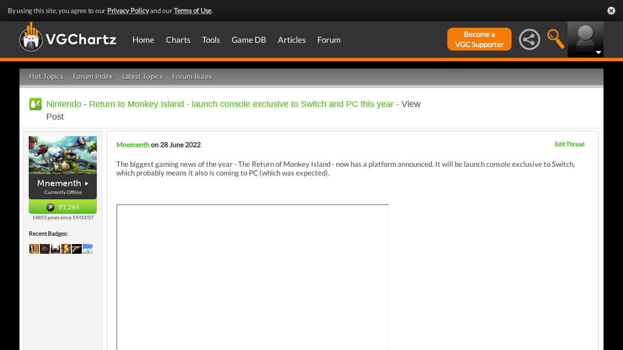

--- FILE ---
content_type: text/html; charset=UTF-8
request_url: https://gamrconnect.vgchartz.com/post.php?id=9387793
body_size: 19671
content:
<!DOCTYPE html>
<html id="XF" lang="en-US" dir="LTR" itemscope>
  <head>
    <title>Return to Monkey Island - launch console exclusive to Switch and PC this year</title>

    <base href="https://gamrconnect.vgchartz.com/" />    
		<meta content="text/html; charset=UTF-8" http-equiv="Content-type"/>
    <meta name="viewport" content="user-scalable=no, width=device-width, initial-scale=1.0" />    <meta name="apple-mobile-web-app-capable" content="yes" />
    <meta http-equiv="X-UA-Compatible" content="IE=Edge" />
    <meta http-equiv="Content-Security-Policy" content="upgrade-insecure-requests" />
    <meta name="google-site-verification" content="4J-ohFOExhky4T8zKx5Nz04hdjbaxo52B6qVrLlM8o0" />
	
    
	<link rel="apple-touch-icon" sizes="180x180" href="https://gamrconnect.vgchartz.com/favicons/apple-touch-icon.png?v=bORleoLrKj">
	<link rel="icon" type="image/png" sizes="32x32" href="https://gamrconnect.vgchartz.com/favicons/favicon-32x32.png?v=bORleoLrKj">
	<link rel="icon" type="image/png" sizes="192x192" href="https://gamrconnect.vgchartz.com/favicons/android-chrome-192x192.png?v=bORleoLrKj">
	<link rel="icon" type="image/png" sizes="16x16" href="https://gamrconnect.vgchartz.com/favicons/favicon-16x16.png?v=bORleoLrKj">
	<link rel="manifest" href="https://gamrconnect.vgchartz.com/favicons/site.webmanifest?v=bORleoLrKj">
	<link rel="mask-icon" href="https://gamrconnect.vgchartz.com/favicons/safari-pinned-tab.svg?v=bORleoLrKj" color="#5bbad5">
	<link rel="shortcut icon" href="https://gamrconnect.vgchartz.com/favicons/favicon.ico?v=bORleoLrKj">
	<meta name="msapplication-TileColor" content="#ffffff" />
	<meta name="msapplication-TileImage" content="https://gamrconnect.vgchartz.com/favicons/mstile-144x144.png?v=bORleoLrKj" />
	<meta name="msapplication-config" content="https://gamrconnect.vgchartz.com/favicons/browserconfig.xml?v=bORleoLrKj" />
	<meta name="theme-color" content="#ffffff" />
    <meta name="description" content="The biggest gaming news of the year - The Return of Monkey Island - now has a platform announced. It will be launch console exclusive to Switch,..." />
	<meta name="keywords" content="Return to Monkey Island - launch console exclusive to Switch and PC this year" />
    <meta name="author" content="Mnementh" />

    <!-- Google / Search Engine Tags -->
    <meta itemprop="name" content="Return to Monkey Island - launch console exclusive to Switch and PC this year" />
    <meta itemprop="description" content="The biggest gaming news of the year - The Return of Monkey Island - now has a platform announced. It will be launch console exclusive to Switch,..." />

   <!-- To Do >
	 <link rel="canonical" href="">
	   
    <meta property="fb:page_id" content="">
    <meta property="og:image" content="">
    <meta property="og:url" content="">
    <meta property="og:site_name" content="">

    <meta name="twitter:card" content="summary">?
    <meta name="twitter:url" content="">
    <meta name="twitter:image" content="">
    <meta name="twitter:site" content="">
   -->

    <!-- Facebook Meta Tags -->
	<meta property="og:site_name" content="VGChartz" />
    <meta property="og:url" content="https://gamrconnect.vgchartz.com/post.php?id=9387793" />
    <meta property="og:type" content="article" />
    <meta property="og:title" content="Return to Monkey Island - launch console exclusive to Switch and PC this year" />
	<meta property="og:image" content="https://www.vgchartz.com/avatars/Mnementh_57.jpeg" />
    <meta property="og:description" content="The biggest gaming news of the year - The Return of Monkey Island - now has a platform announced. It will be launch console exclusive to Switch,..." />


    <!-- Twitter Meta Tags -->
	<meta name="twitter:card" content="summary" />
	<meta name="twitter:creator" content="@VGChartz" />
    <meta name="twitter:title" content="Return to Monkey Island - launch console exclusive to Switch and PC this year" />
	<meta name="twitter:image" content="https://www.vgchartz.com/avatars/Mnementh_57.jpeg" />
    <meta name="twitter:description" content="The biggest gaming news of the year - The Return of Monkey Island - now has a platform announced. It will be launch console exclusive to Switch,..." />
	
	<meta property="article:published_time" content="2022-06-28" />
	<meta property="article:modified_time" content="2022-06-28" />
	<meta property="article:section" content="article" />
	<meta property="article:tag" content="Return to Monkey Island - launch console exclusive to Switch and PC this year" />
	
  <link rel="stylesheet" href="https://www.vgchartz.com/assets/bootstrap3/css/bootstrap.min.css?assetVersion=1.99037"  type="text/css" />
  <link rel="stylesheet" href="https://www.vgchartz.com/assets/bootstrap3/css/bootstrap-theme.min.css?assetVersion=1.99037"  type="text/css" />     
  <link rel="stylesheet" href="https://www.vgchartz.com/assets/css/mocassin.css?assetVersion=1.99037"  type="text/css" />
  <link rel="stylesheet" href="https://www.vgchartz.com/assets/css/mocassin-r.css?assetVersion=1.99037"  type="text/css" />
  <link rel="stylesheet" href="https://www.vgchartz.com/assets/css/hover-min.css?assetVersion=1.99037"  type="text/css" />
  <link rel="stylesheet" href="https://www.vgchartz.com/articles/adminnew/assets/css/jquery.autocomplete.css?assetVersion=1.99037"  type="text/css" />
  <link rel="stylesheet" href="https://www.vgchartz.com/assets/css/jquery-1.12.0-rc.1-ui.css?assetVersion=1.99037"  type="text/css" />
	<link rel="stylesheet" href="https://www.vgchartz.com/assets/css/jquery-1.12.1-ui.css?assetVersion=1.99037"  type="text/css" />
  <link rel="stylesheet" href="https://www.vgchartz.com/assets/css/font-lato.css?assetVersion=1.99037"  type="text/css" />
  <link rel="stylesheet" href="https://www.vgchartz.com/assets/css/jPaginator.css?assetVersion=1.99037" type="text/css" />
  <link rel="stylesheet" href="https://www.vgchartz.com/assets/css/jquery.alerts.css?assetVersion=1.99037" type="text/css" />
  <link rel="stylesheet" href="https://www.vgchartz.com/assets/css/slidebars/slidebars.min.css?assetVersion=1.99037" type="text/css">
  <link rel="stylesheet" href="https://www.vgchartz.com/assets/css/gc-settings.css?assetVersion=1.99037" type="text/css" />
  <link rel="stylesheet" href="https://gamrconnect.vgchartz.com/gcadmin/assets/css/gc-admin.css?assetVersion=1.99037" type="text/css" />
  <link rel="stylesheet" href="https://www.vgchartz.com/assets/css/bootstrap-select.min.css?assetVersion=1.99037" type="text/css" />
  <link rel="stylesheet" href="https://www.vgchartz.com/assets/css/bootstrapSelect.css?assetVersion=1.99037" type="text/css" />
	<link rel="stylesheet" href="https://www.vgchartz.com/assets/css/bootstrap-datepicker3.standalone.css?assetVersion=1.99037" type="text/css" />
 	<link rel="stylesheet" href="https://www.vgchartz.com/assets/css/jquery.popr.css?assetVersion=1.99037" type="text/css" />
 	<link rel="stylesheet" href="https://www.vgchartz.com/assets/css/netliva_switch.css?assetVersion=1.99037" type="text/css" />
	<link rel="stylesheet" href="https://www.vgchartz.com/assets/css/colorbox.css?assetVersion=1.99037" type="text/css" />
	<link class="vgc-theme" data-css="gc-dashboard" rel="stylesheet" href="https://www.vgchartz.com/assets/css/gc-dashboard_standard.css?assetVersion=1.99037" type="text/css" />
  <link class="vgc-theme" data-css="scrolltabs" rel="stylesheet" href="https://www.vgchartz.com/assets/css/scrolltabs_standard.css?assetVersion=1.99037" type="text/css" />			
  <link class="vgc-theme" data-css="vgc-tabs" rel="stylesheet" href="https://www.vgchartz.com/assets/css/vgc-tabs_standard.css?assetVersion=1.99037" type="text/css" />
  <link class="vgc-theme" data-css="master-v3c" rel="stylesheet" href="https://www.vgchartz.com/assets/css/master-v3c_standard.css?assetVersion=1.99037" type="text/css" />
  <link class="vgc-theme" data-css="gc-forums" rel="stylesheet" href="https://www.vgchartz.com/assets/css/gc-forums_standard.css?assetVersion=1.99037" type="text/css" />
  <link class="vgc-theme" data-css="gc-forums-responsive" rel="stylesheet" href="https://www.vgchartz.com/assets/css/gc-forums-responsive_standard.css?assetVersion=1.99037" type="text/css" />
  <link class="vgc-theme" data-css="main" rel="stylesheet" href="https://www.vgchartz.com/assets/css/main_standard.css?assetVersion=1.99037" type="text/css" />
  <link class="vgc-theme" data-css="gc-master" rel="stylesheet" href="https://www.vgchartz.com/assets/css/gc-master_standard.css?assetVersion=1.99037" type="text/css" />
  <link class="vgc-theme" data-css="gc-master-responsive" rel="stylesheet" href="https://www.vgchartz.com/assets/css/gc-master-responsive_standard.css?assetVersion=1.99037" type="text/css" />
  <link class="vgc-theme" data-css="hpSalesBox-v2" rel="stylesheet" href="https://www.vgchartz.com/assets/css/hpSalesBox-v2_standard.css?assetVersion=1.99037" type="text/css" />
	<link rel="stylesheet" href="https://www.vgchartz.com/assets/css/ui-lightness/jquery-ui-1.8.1.custom.css" type="text/css" />
  <link rel="stylesheet" href="https://www.vgchartz.com/assets/css/global_footer.css?assetVersion=1.99037" type="text/css" />
    <style>
      .spoiler {
        border: 1px solid #ff0000;
        background-color: #f5f5f5;;
        border-radius: 5px;
        margin-top: 5px;
        margin-bottom: 5px;
      }
      .spoiler:hover {
        background-color: white;
      }
      .spoiler-toggle {
        font-weight: bold;
        cursor: default;
        padding: 5px;
        font-size: 12px;
        color: #ff0000;
      }
      .spoiler-text {
        padding: 5px;
      }
    </style>
</head>


  <body >
      <!--scripts. Adverts AND adson. -->
      <!-- Venatus Market Ad-Manager (vgchartz.com) -->
      <script>
          (function(){
              document.write("<div id='vmv3-ad-manager' style='display:none'></div>");
              document.getElementById("vmv3-ad-manager").innerHTML="<iframe id='vmv3-frm' src='javascript:\"<html><body></body></html>\" width='0' height='0' data-mode='scan' data-site-id='5b11330346e0fb00017cd841'></iframe>";
              var a=document.getElementById("vmv3-frm");
              a=a.contentWindow?a.contentWindow:a.contentDocument;
              a.document.open();
              a.document.write("<script src='https://hb.vntsm.com/v3/live/ad-manager.min.js' type='text/javascript' async>" + "</scr" + "ipt>");
              a.document.close();
          })();
      </script>
      <!-- / Venatus Market Ad-Manager (vgchartz.com) -->	  
      <script src="https://www.vgchartz.com/assets/js/urchin.js"></script>
      <script>
          _uacct = "UA-2243248-1";
          urchinTracker();
      </script>
	  
      <script>
          var _qevents = _qevents || [];
          (function() {
              var elem = document.createElement("script");
              elem.src = (document.location.protocol == "https:" ? "https://secure" : "http://edge") + ".quantserve.com/quant.js";
              elem.async = true;
              elem.type = "text/javascript";
              var scpt = document.getElementsByTagName("script")[0];
              scpt.parentNode.insertBefore(elem, scpt);
          })();
          _qevents.push({
              qacct:"p-caA2vpL1Ek8_c"
          });
      </script>
	  
      <script>
          var _comscore = _comscore || [];
          _comscore.push({ c1: "2", c2: "6035334" });
          (function() {
              var s = document.createElement("script"), el = document.getElementsByTagName("script")[0]; 
	            s.async = true;
              s.src = (document.location.protocol == "https:" ? "https://sb" : "http://b") + ".scorecardresearch.com/beacon.js";
              el.parentNode.insertBefore(s, el);
          })();
      </script>
	  
      <script src="https://www.vgchartz.com/assets/js/vgcfunctions.js?assetVersion=1.99037"></script>
      <script src="https://www.vgchartz.com/assets/js/functions_v4.js?assetVersion=1.99037"></script>
      <script src="https://www.vgchartz.com/assets/js/jquery-3.4.1.min.js"></script>
       	
      <script>
	        jQuery.browser = {};
	  	    (function () {
	  	        jQuery.browser.msie = false;
	  	        jQuery.browser.version = 0;
	  	        if (navigator.userAgent.match(/MSIE ([0-9]+)\./)) {
	  	            jQuery.browser.msie = true;
	  	            jQuery.browser.version = RegExp.$1;
	  	        }
	  	    })();
	    </script>
	
      <script src="https://www.vgchartz.com/assets/bootstrap3/js/bootstrap.min.js?assetVersion=1.99037"></script>
			<script src="https://www.vgchartz.com/assets/js/jquery-1.12.1-ui.js?assetVersion=1.99037"></script>	 
      <script src="https://www.vgchartz.com/assets/js/fontawesome.js?assetVersion=1.99037"></script>
      <script src="https://www.vgchartz.com/assets/js/jquery.alerts.js?assetVersion=1.99037"></script>
      <script src="https://www.vgchartz.com/assets/js/autoresize.jquery.min.js?assetVersion=1.99037"></script>
      <script src="https://www.vgchartz.com/assets/js/jPaginator.min.js?assetVersion=1.99037"></script>
      <script src="https://www.vgchartz.com/assets/js/mocassin.js?assetVersion=1.99037"></script> 
      <script src="https://www.vgchartz.com/assets/js/tinymce/js/tinymce/jquery.tinymce.min.js?assetVersion=1.99037"></script>
			<script src="https://www.vgchartz.com/assets/js/jquery.validate.min.js?assetVersion=1.99037"></script> 
			
      <script src="https://www.vgchartz.com/assets/js/sweetalert.min.js"></script>
      <script src="https://www.vgchartz.com/assets/js/jquery-migrate-3.3.0.min.js"></script>
      <script src="https://www.vgchartz.com/assets/js/jquery.popr.js?assetVersion=1.99037"></script>
	    <script src="https://www.vgchartz.com/assets/js/jquery.tools.min.js?assetVersion=1.99037"></script>
	    <script src="https://www.vgchartz.com/assets/js/jquery.scrolltabs.js?assetVersion=1.99037"></script>
      <script src="https://www.vgchartz.com/assets/js/jquery.mousewheel.js?assetVersion=1.99037"></script>
			<script src="https://www.vgchartz.com/assets/js/bootstrap-select.js?assetVersion=1.99037"></script>
			<script src="https://www.vgchartz.com/assets/js/bootstrap-datepicker.min.js?assetVersion=1.99037"></script>
			<script src="https://www.vgchartz.com/assets/js/netliva_switch.js?assetVersion=1.99037"></script>

      <script>
        $(document).ready(function(){  var didScroll;
					var lastScrollTop = 0;
					var delta = 5;
					var navbarHeight = $("#additional_news").outerHeight();

					$(".mainOutsideContainer").scroll(function(event){
					  didScroll = true;
					});

					setInterval(function() {
					  if (didScroll) {
					    hasScrolled();
					    didScroll = false;
					  }
					}, 250);

					function hasScrolled() {
				    var st = $(".mainOutsideContainer").scrollTop();
						var adheight = $("#topAdContainer").css("height");
						if (typeof adheight == "undefined")
						  adheight=0;
            var margintop="-" + (parseInt($("#mainContainerSub").css("margin-top")) + parseInt(adheight) + 15) + "px";
				    // Make sure they scroll more than delta
				    if(Math.abs(lastScrollTop - st) <= delta)
				        return;
  
				    // If they scrolled down and are past the navbar, add class .nav-up.
				    // This is necessary so you never see what is "behind" the navbar.
						if (st <= 70) {
						  $("#additional_news").removeClass("news-scroll-up").addClass("news-scroll-down");
							$("#content").css("padding-top","5px");
							$(".news-scroll-down").css("margin-top", "auto");
						}
						else {
						  if (st > lastScrollTop) {
							  //scrolling down								
								$("#additional_news").removeClass("news-scroll-up").addClass("news-scroll-down");
			          $("#content").css("padding-top","5px");
								$(".news-scroll-down").css("margin-top", "auto");
							}
							else {
								//else, scrolling up
								//fixed position because we are scrolling up 
							  $("#additional_news").removeClass("news-scroll-down").addClass("news-scroll-up");
								$("#content").css("padding-top","125px");
								
								$(".news-scroll-up").css("margin-top", margintop);
						  }
						}
						if ($(".news-scroll-up").length)
						  $(".news-scroll-up").width($("#content").width());  
		
				    lastScrollTop = st;
					}		$("#mobile-menu-icon").on("click", function(){
              $("#mainMenu").toggleClass("visible");
          });
          $(".hasSubMenu").on("click", function(){
              if ($("#mainMenu").hasClass("visible")) {
                  $(this).parent().toggleClass("hover");
                  if ($(this).hasClass("no-heading")){
                      $(this).parent().children().find("div.links").toggleClass("hover");
                  }
              }
          });
          $(".subMenu .heading>a").on("click", function(){
              console.log($(this).parent().parent().children("div.links").html());
              $(this).parent().parent().children("div.links").toggleClass("hover");
          });
          $("#buddyTabsList").find("a").click(function (e) {
              e.preventDefault();
              $(this).tab("show");
          });
          $("#buddyIconImg").on("click", function(){
              console.log("viewport", $(window).width());
              if ($(window).width() < 992){
                  $("#buddyContainer").removeClass("detached narrow").css("top", "inherit").css("left", "inherit");
                  console.log($("#buddyContainer").css("top"));
                  $("#detach-buddy").removeClass("fa-times").addClass("fa-external-link");
              }
          });
          $("#detach-buddy").on("click", function(){
              $detachButton = $(this);
              $buddyContainer = $("#buddyContainer");
              $buddyContainer.toggleClass("detached");
              $("#mainContainerSub").toggleClass("detached");
              $("#buddyIconBox").toggleClass("detached");
              if ($buddyContainer.hasClass("detached")){
                  $buddyContainer.addClass("narrow");
                  $buddyContainer.attr("style", "top: 90px;");
                  $detachButton.removeClass("fa-external-link").addClass("fa-times");
              } else {
                  $buddyContainer.attr("style", "");
                  $buddyContainer.removeClass("narrow");
                  $detachButton.removeClass("fa-times").addClass("fa-external-link");
              }
              save_position();
          });
          $("#buddy-size").on("click", function(){
              $(this).parents("#buddyContainer").toggleClass("narrow");
              save_position();
          });
          $("#buddyContainer").find(".buddyHeader").on("mousedown", function(e) {
              $buddyBox = $(this).parent();
              oldLeft = e.pageX;
              oldTop = e.pageY;
              oldElementLeft = $(".buddyHeader").offset().left;
              oldElementTop = $(".buddyHeader").offset().top;
              if ($buddyBox.hasClass("detached")) {
                  $buddyBox.addClass("draggable").on("mousemove", function (e) {
                      offsetLeft = oldLeft - e.pageX;
                      offsetTop = oldTop - e.pageY;

                      $(".draggable").offset({
                          top: oldElementTop - offsetTop,
                          left: oldElementLeft - offsetLeft
                      }).on("mouseup", function () {
                          $buddyBox.removeClass("draggable");
                          $buddyBox.unbind();
                      });
                  });
              }
              e.preventDefault();
          }).on("mouseup", function() {
              $(".draggable").unbind();
              $(".draggable").removeClass("draggable");
              save_position();
          });
          $("#socialMediaIconBox").on("click", function(){
              $("#subBar").hide();
              $("#subBarSearch").hide();
              $("#subBarSocial").slideDown(500);
          });
          $("#searchIconBox").on("click", function(){
              $("#subBar").hide();
              $("#subBarSocial").hide();
              $("#subBarSearch").slideDown(500);
          });
					
					$("#blue-theme").on("click", function(){
						$(".vgc-theme").each(function() {
							cssFile=$(this).data("css");
							cssBClass=cssFile + "_blue";
							cssDClass=cssFile + "_dark";
							if ($("." + cssBClass).length > 0)
                $("." + cssBClass).prop("disabled", false);
							else {
								cssPath=$(this).attr("href");
								cssPath=cssPath.substr(0, cssPath.lastIndexOf("/")) + "/";                                
							  $("<link class='" + cssBClass + "' href='" + cssPath + cssFile + "_blue.css?assetVersion=1.99037' rel='stylesheet'>").appendTo("head"); 
							}
							if ($("." + cssDClass).length > 0)
							  $("." + cssDClass).prop("disabled", true);
						});
						$("#searchIconBox img").attr("src", "https://www.vgchartz.com/assets/images/search-icon_blue.png");
						if($(".shipchart_3ds").length)
						  $(".shipchart_3ds").attr("src", "https://www.vgchartz.com//images/3DS_console.png");
						$.ajax({
							type: "GET",
							url: "https://www.vgchartz.com/assets/includes/responsive/set_sitetheme.php", 
							data: {sitetheme: 2},
							dataType: "jsonp"
						});
					});
					
					$("#dark-theme").on("click", function(){
						$(".vgc-theme").each(function() {
							cssFile=$(this).data("css");
							cssBClass=cssFile + "_blue";
							cssDClass=cssFile + "_dark";
							if ($("." + cssDClass).length > 0)
                $("." + cssDClass).prop("disabled", false);
							else {
								cssPath=$(this).attr("href");
								cssPath=cssPath.substr(0, cssPath.lastIndexOf("/")) + "/";                            
							  $("<link class='" + cssDClass + "' href='" + cssPath + cssFile + "_dark.css?assetVersion=1.99037' rel='stylesheet'>").appendTo("head");
							}
							if ($("." + cssBClass).length > 0)
							  $("." + cssBClass).prop("disabled", true);
						});
						$("#searchIconBox img").attr("src", "https://www.vgchartz.com/assets/images/search-icon.png");
						if($(".shipchart_3ds").length)
						  $(".shipchart_3ds").attr("src", "https://www.vgchartz.com//images/3DS_console_dark.png");
						$.ajax({
							type: "GET",
							url: "https://www.vgchartz.com/assets/includes/responsive/set_sitetheme.php", 
							data: {sitetheme: 1},
							dataType: "jsonp"
						});
					});
					
					$("#standard-theme").on("click", function(){
						$(".vgc-theme").each(function() {
							cssFile=$(this).data("css");
							cssBClass=cssFile + "_blue";
							cssDClass=cssFile + "_dark";							
							if ($("." + cssDClass).length > 0)
                $("." + cssDClass).prop("disabled", true);
							if ($("." + cssBClass).length > 0)
                $("." + cssBClass).prop("disabled", true);	
						});	
						$("#searchIconBox img").attr("src", "https://www.vgchartz.com/assets/images/search-icon.png");
						if($(".shipchart_3ds").length)
						  $(".shipchart_3ds").attr("src", "https://www.vgchartz.com//images/3DS_console.png");
						$.ajax({
							type: "GET",
							url: "https://www.vgchartz.com/assets/includes/responsive/set_sitetheme.php", 
							data: {sitetheme: 0},
							dataType: "jsonp"
						});				
				  });
											
          $(window).resize(function() {
              lineLoop("lines", 5);
          });		
        
          $(function(){
              $(".spoiler-text").hide();
              $(".spoiler-toggle").click(function(){
                  $(this).next().toggle();
              }); // end spoiler-toggle
          }); // end function
					        
          function save_position(){
              detached = ($("#buddyContainer").hasClass("detached")) ? 1 : 0;
              narrow = ($("#buddyContainer").hasClass("narrow")) ? 1 : 0;
              topPosition = $("#buddyContainer").css("top");
              leftPosition = $("#buddyContainer").css("left");
              $.ajax({
                  method: "post",
                  url: "https://gamrconnect.vgchartz.com/assets/handlers/save_position.php",
                  data: ({
                      "userid" : 0,
                      "detached" : detached,
                      "narrow" : narrow,
                      "topPosition" : topPosition,
                      "leftPosition" : leftPosition
                  }),
                  success: function(data) {
                    //Nothing
                  }
              });
          }
					
          function calculateLineCount(element, i) {
              var textHeight = element.css("height")
              document.getElementById("figcaption" + i.toString()).style.bottom= (textHeight);
              return true
          }
	
          function lineLoop(elementId, num) {
              for (i=0; i < num; i++) {
                  elem=elementId + i.toString();
                  if (document.getElementById(elem)!=null) {
                      calculateLineCount($("#" + elem), i);
                  }
              }
          }
		
          //#lines are used in "top 5" articles heading on front page
          //function is used to calculate number of lines based upon height
          lineLoop("lines", 5);

          //this functionality allows for any <th> heading to become "sortable"
          var getCellValue = function(tr, idx){ 
              return tr.children[idx].dataset.value || tr.children[idx].innerText || tr.children[idx].textContent; 
          };
          var comparer = function(idx, asc) { 
              return function(a, b) {
                  return function(v1, v2) {
                      return v1 !== "" && v2 !== "" && !isNaN(v1) && !isNaN(v2) ? v1 - v2 : v1.toString().localeCompare(v2);
                  }(getCellValue(asc ? a : b, idx), getCellValue(asc ? b : a, idx));
              }
          };
					
          // do the work...
          Array.prototype.slice.call(document.querySelectorAll("th")).forEach(function(th) { 
              th.addEventListener("click", function() {
                  var table = th.parentNode
                  while(table.tagName.toUpperCase() != "TABLE") 
                      table = table.parentNode;
                  Array.prototype.slice.call(table.querySelectorAll("tr:nth-child(n+2)"))
                  .sort(comparer(Array.prototype.slice.call(th.parentNode.children).indexOf(th), this.asc = !this.asc))
                  .forEach(function(tr) { 
                      table.appendChild(tr) 
                  });
              })
          });
						
        }); // end document ready			
    </script><div class="notification-banner" data-banner-type="ccpa">                        
	<div class="notification-banner-inner">               
		<span class="notification-banner-text">By using this site, you agree to our 
			<a href="https://www.beta.vgchartz.com/privacy-policy.php">Privacy Policy</a> and our 
			<a href="https://www.beta.vgchartz.com/terms-of-use.php">Terms of Use</a>.
		</span>                        
		<a class="notification-banner-close">Close</a>                    
	</div>
</div>
<script>
	$(document).ready(function(){
	  $(".notification-banner-close").on("click", function (e){
			$.ajax({
			  url: "https://www.vgchartz.com/assets/includes/responsive/notification_ack.php",
			  dataType: "jsonp"
			});			
	    $(".notification-banner").css("display", "none");
	  });
	});
</script>

 
    <noscript>
        <div style="display:none;">
        <img src="//pixel.quantserve.com/pixel/p-caA2vpL1Ek8_c.gif" style="border: 0;" height="1" width="1" alt="Quantcast"/>
        </div>
    </noscript>
    <noscript>
        <img src="https://b.scorecardresearch.com/p?c1=2&c2=6035334&cv=2.0&cj=1" />
    </noscript>

<div id="topNav">
        <style>

    div.scroll {
        overflow-x: scroll;
        overflow-y: hidden;
    }
    </style>

    <div class="container-fluid" id="menuContainer">
        <div id="menuSubContainer">
            <div class="table-layout" id="menu">
                <div class="table-cell fixed-width-205">
                    <a href="https://www.vgchartz.com/"><img src="https://www.vgchartz.com/assets/images/vgchartz-logo-horizontal.png" alt="horizontal logo" id="logo-horizontal" /></a>
                    <a href="https://www.vgchartz.com/"><img src="https://www.vgchartz.com/assets/images/vgchartz-logo-only.png" alt="logo" id="logo-only" /></a>
                </div>
                <div class="table-cell">
                    <div id="mobile-menu-icon-box" role="navigation">
		            <img src="https://www.vgchartz.com/assets/images/menu-icon.png" alt="menu icon" id="mobile-menu-icon" />
		    </div>
                    <div id="mainMenuContainer"><ul id="mainMenu" class="nav" role="navigation">
                            <li><a href="https://gamrconnect.vgchartz.com/">Home</a></li>
                            <li>
                                <a href="https://www.vgchartz.com/analysis/platform_totals/	                                " class="hasSubMenu">Charts</a>

				
                                <div class="subMenuArrow"><img src="https://www.vgchartz.com/assets/images/sub-menu-arrow.gif" alt="menu arrow" /></div>
                                <div class="subMenuWrapper charts">
                                    <div class="subMenu table-layout">
                                        <div class="table-row">
                                            <div class="heading table-cell-desktop" role="navigation">
                                                <a href="#">Latest Charts</a>
                                            </div>
                                            <div class="col-md-12 links first">
                                                <div class="row">
                                                    <div class="col-md-6">
                                                        <ul>
                                                            <li><a href="https://www.vgchartz.com/tools/hw_date.php">Hardware</a></li>
                                                        </ul>
                                                    </div>
                                                    <div class="col-md-6">
                                                        <ul>
                                                            <li><a href="https://www.vgchartz.com/articles/?category_story=Latest+Charts">Software</a></li>
                                                        </ul>
                                                    </div>
                                                </div>
                                            </div>
                                        </div>
                                        <div class="table-row">
                                            <div class="heading table-cell-desktop" role="navigation">
                                                <a href="#">Platform Totals</a>
                                            </div>
                                            <div class="links col-md-12">
                                                <ul>
                                                    <li><a href="https://www.vgchartz.com/charts/platform_totals/Hardware.php/">Hardware</a></li>
                                                    <li><a href="https://www.vgchartz.com/charts/platform_totals/Software.php/">Software</a></li>
                                                    <li><a href="https://www.vgchartz.com/charts/platform_totals/TieRatio.php/">Tie-Ratio</a></li>
                                                </ul>
                                            </div>
                                        </div>
                                        <div class="table-row">
                                            <div class="heading table-cell-desktop" role="navigation">
                                                <a href="#">Software</a>
                                            </div>
                                            <div class="links col-md-12">
                                                <ul>
                                                    <li><a href="https://www.vgchartz.com/gamedb/">Game Totals</a></li>
                                                </ul>
                                            </div>
                                        </div>
                                        <div class="table-row">
                                            <div class="heading table-cell-desktop" role="navigation">
                                                <a href="#">Legacy</a>
                                            </div>
                                            <div class="links col-md-12">
                                                <div class="row">
                                                    <div class="col-md-6">
                                                        <ul>
                                                            <li><a href="https://www.vgchartz.com/weekly/">Weekly Chart Index</a></li>
                                                            <li><a href="https://www.vgchartz.com/yearly/">Yearly Chart Index</a></li>
                                                        </ul>
                                                    </div>
                                                    <div class="col-md-6">
                                                        <ul>
                                                            <li><a href="https://www.vgchartz.com/preorders/">Pre-order Chart Index</a></li>
                                                        </ul>
                                                    </div>
                                                </div>
                                            </div>
                                        </div>
                                    </div>
                                </div>
                            </li>
                            <li>
<a href="https://www.vgchartz.com/tools/hw_date.php                                " class="hasSubMenu no-heading">Tools</a>
                                <div class="subMenuArrow"><img src="https://www.vgchartz.com/assets/images/sub-menu-arrow.gif" alt="menu arrow"  /></div>
                                <div class="subMenuWrapper tools">
                                    <div class="subMenu table-layout">
                                        <div class="table-row">
                                            <div class="col-md-12 links first">
                                                <ul>
                                                    <li><a href="https://www.vgchartz.com/tools/hw_date.php">Hardware by Date</a></li>
                                                    <li><a href="https://www.vgchartz.com/tools/hw_yoy.php">Hardware Year-on-Year</a></li>
                                                    <li><a href="https://www.vgchartz.com/tools/game_comparison.php">Game Comparison</a></li>
                                                    <li><a href="https://www.vgchartz.com/predictions/index.php">Prediction League</a></li>
                                                </ul>
                                            </div>
                                        </div>
                                    </div>
                                </div>
                            </li>
                            <li>
<a href="https://www.vgchartz.com/gamedb/                                " class="hasSubMenu">Game&nbsp;DB</a>
                                <div class="subMenuArrow"><img src="https://www.vgchartz.com/assets/images/sub-menu-arrow.gif" alt="menu arrow" /></div>
                                <div class="subMenuWrapper gameDB">
                                    <div class="subMenu table-layout">
                                        <div class="table-row">
                                            <div class="heading table-cell-desktop" role="navigation">
                                                <a href="#">Games</a>
                                            </div>
                                            <div class="col-md-12 links first">
                                                <div class="row">
                                                    
																	                <div class="col-md-6">
																	                    <ul>
                                                        </ul>
                                                    </div>                                                </div>
                                                <div class="row">
                                                    <div class="col-md-12 seeAll">
                                                        <a href="https://www.vgchartz.com/gamedb/">See All Games</a>
                                                    </div>
                                                </div>
                                            </div>
                                        </div>
                                        <div class="table-row">
                                            <div class="heading table-cell-desktop" role="navigation">
                                                <a href="#">Platforms</a>
                                            </div>
                                            <div class="links col-md-12">
                                                <div class="row">
                                                    <div class="col-md-6">
                                                        <ul>
                                                            <li><a href="https://www.vgchartz.com/games/games.php?console=NS2">Nintendo Switch 2</a></li>
                                                            <li><a href="https://www.vgchartz.com/games/games.php?console=PS5">PlayStation 5</a></li>
                                                            <li><a href="https://www.vgchartz.com/games/games.php?console=XS">Xbox Series X/S</a></li>
																														<li>&nbsp;</li>
                                                        </ul>
                                                    </div>
                                                    <div class="col-md-6">
                                                        <ul>
                                                            <li><a href="https://www.vgchartz.com/games/games.php?console=NS">Nintendo Switch</a></li>
                                                            <li><a href="https://www.vgchartz.com/games/games.php?console=PS4">PlayStation 4</a></li>
                                                            <li><a href="https://www.vgchartz.com/games/games.php?console=XOne">Xbox One</a></li>
                                                        </ul>
                                                    </div>
                                                </div>
                                                <div class="row">
                                                    <div class="col-md-12 seeAll">
                                                        <a href="https://www.vgchartz.com/analysis/platform_totals/">See All Platforms</a>
                                                    </div>
                                                </div>
                                            </div>
                                        </div>
                                        <div class="table-row">
                                            <div class="heading table-cell-desktop" role="navigation">
                                                <a href="#">Quick Links</a>
                                            </div>
                                            <div class="links col-md-12">
                                                <div class="row">
                                                    <div class="col-md-6">
                                                        <ul>
                                                            <li><a href="https://www.vgchartz.com/games/games.php?order=Popular">Popular Games</a></li>
                                                            <li><a href="https://www.vgchartz.com/games/games.php?order=Upcoming">Upcoming Releases</a></li>
                                                        </ul>
                                                    </div>
                                                    <div class="col-md-6">
                                                        <ul>
                                                            <li><a href="https://www.vgchartz.com/games/games.php?order=VGChartzScore">Top Rated</a></li>
                                                            <li><a href="https://www.vgchartz.com/games/games.php?order=LastAdded">Recently Added</a></li>
                                                        </ul>
                                                    </div>
                                                </div>
                                            </div>
                                        </div>
                                    </div>
                                </div>
                            </li>
                            <li>
<a href="https://www.vgchartz.com/articles/                                " class="hasSubMenu no-heading">Articles</a>
                                <div class="subMenuArrow"><img src="https://www.vgchartz.com/assets/images/sub-menu-arrow.gif" alt="menu arrow" /></div>
                                <div class="subMenuWrapper articles">
                                    <div class="subMenu table-layout">
                                        <div class="table-row">
                                            <div class="col-md-12 links first">
                                                <div class="row">
                                                    <div class="col-md-6">
                                                        <ul>
                                                            <li><a href="https://www.vgchartz.com/articles/?category_story=Article">Articles</a></li>
                                                            <li><a href="https://www.vgchartz.com/articles/?category_story=News">News</a></li>
                                                            <li><a href="https://www.vgchartz.com/articles/?category_story=Preview">Previews</a></li>
                                                            <li><a href="https://www.vgchartz.com/articles/?category_story=Latest+Charts">Charts</a></li>
                                                        </ul>
                                                    </div>
                                                    <div class="col-md-6">
                                                        <ul>
                                                            <li><a href="https://www.vgchartz.com/articles/?category_story=Review">Reviews</a></li>
                                                            <li><a href="https://www.vgchartz.com/articles/?category_story=User+Review">User Reviews</a></li>
                                                            <li><a href="https://www.vgchartz.com/articles/?category_story=Sales">Sales</a></li>
                                                            <li><a href="https://www.vgchartz.com/staff.php">Staff</a></li>
                                                        </ul>
                                                    </div>
                                                </div>
                                                <div class="row">
                                                    <div class="col-md-12 seeAll">
                                                        <a href="https://www.vgchartz.com/articles/">See all articles</a>
                                                    </div>
                                                </div>
                                            </div>
                                        </div>
                                    </div>
                                </div>
                            </li>
                            <li>
<a href="https://gamrconnect.vgchartz.com/forum-index.php#content                                " class="hasSubMenu">Forum</a>
                                <div class="subMenuArrow"><img src="https://www.vgchartz.com/assets/images/sub-menu-arrow.gif" alt="menu arrow" /></div>
                                <div class="subMenuWrapper forums">
                                    <div class="subMenu table-layout">
                                                                                <div class="table-row">
                                            <div class="heading table-cell-desktop" role="navigation">
                                                <a href="#">Members</a>
                                            </div>
                                            <div class="links col-md-12">
                                                <div class="row">
                                                    <div class="col-md-6">
                                                        <ul>
                                                            <li><a href="https://gamrconnect.vgchartz.com/members/">Browse Members</a></li>
                                                            <li><a href="https://gamrconnect.vgchartz.com/badges/">Badges</a></li>
                                                        </ul>
                                                    </div>
                                                    <div class="col-md-6">
                                                        <ul>
                                                            <li><a href="https://gamrconnect.vgchartz.com/leaderboard/">Badge Leaderboard</a></li>
                                                        </ul>
                                                    </div>
                                                </div>
                                            </div>
                                        </div>
                                        <div class="table-row">
                                            <div class="heading table-cell-desktop" role="navigation">
                                                <a href="#">Forums</a>
                                            </div>
                                            <div class="links col-md-12">
                                                <div class="row">
                                                    <div class="col-md-6">
                                                        <ul>
                                                            <li><a href="https://gamrconnect.vgchartz.com/forums.php#content">Hot Topics</a></li>
                                                            <li><a href="https://gamrconnect.vgchartz.com/forum-index.php#content">Forum Index</a></li>
                                                            <li><a href="https://gamrconnect.vgchartz.com/latest-topics.php#content">Latest Topics</a></li>
                                                        </ul>
                                                    </div>
                                                    <div class="col-md-6">
                                                        <ul>
                                                                                                                        <li><a href="https://gamrconnect.vgchartz.com/thread.php?id=247191#content">Forum Guidelines</a></li>
                                                        </ul>
                                                    </div>
                                                </div>
                                            </div>
                                        </div>
                                    </div>
                                </div>
                            </li>
                                                    </ul></div> <!-- end Div -->
                </div> <!-- table cell -->
                <div class="table-cell fixed-width-410">
                                            <div id="avatarBox">
                            <div id="avatarImg">
                                <a href="https://www.vgchartz.com/register.php"><img src="https://www.vgchartz.com/avatars/default.jpg" alt="default" /></a>
                            </div>
                            <div id="avatarOverlay"></div>	
                            <div id="userOptionBox">
		
                                <div id="menu_sub_content">
                                    <h4>Existing User Log In</h4>
                                    <form action="https://www.vgchartz.com/login.php" method="POST">
                                        <div class="network_login_text">Username:</div>
                                        <input class="network_login_input" type="text" name="l_username" />
                                        <div class="addClear"></div>
                                        <div class="network_login_text">Password:</div>
                                        <input class="network_login_input" type="password" name="l_password" />
                                        <div class="addClear"></div>
                                        <input type="submit" id="login_button" value="Log in" style="width: 60px; float: right;" />
                                    </form>
                                    <div class="addClear"></div>
                                    <button onClick="location.href='https://www.vgchartz.com/lostpass.php'" id="lost_password_network">Lost password?</button>
                                    <div class="addClear"></div>
                                    <div class="addClear"></div>
                                    <hr style="margin-top: 15px; margin-bottom: 20px;" />
                                    <h4>New User Registration</h4>
                                    <div style="float: left; position: relative;">
                                        <div class="header_avatar_thumbnail" style="max-width: 80px;"><a href="https://www.vgchartz.com/register.php"><img src="https://www.vgchartz.com/avatars/default_80x.jpg" alt="default" /></a></div>
                                    </div>

                                    <div style="float: right; width: 125px;">
                                        <div id="header_username_flag">
                                            <img src="https://www.vgchartz.com/assets/images/network_menu/username_arrow2.gif" alt="menu arrow" /><a href="https://www.vgchartz.com/register.php" id="header_username_link">Sign up today!</a>
                                        </div>
                                        <div class="addClear"></div>
                                        <div style="float: right; margin-top:10px">Register for a free account to gain full access to the VGChartz Network and join our thriving community.</div>
                                        <div class="addClear"></div>
                                        <button onClick="location.href='https://www.vgchartz.com/register.php'" id="get_started_network">Get Started</button>
                                        <div class="addClear"></div>
                                    </div>
                                    <div class="addClear"></div>
                                </div>
                            </div>
                        </div>
                                            <div id="searchIconBox"><img style="width:44px;" src="https://www.vgchartz.com/assets/images/search-icon.png" title="Search" alt="search" /></div>
                                          <div id="socialMediaIconBox"><img src="https://www.vgchartz.com/assets/images/social-media-icon.png" title="Social Media" alt="social media" /></div>
                    <div id="supporterBox"><a href="https://www.vgchartz.com/supporters.php">Become a<br/>VGC Supporter</a></div>                </div>
            </div>
        </div>

    </div>
    <div class="container-fluid" id="subBar">
    </div>        <div id="extraBarsWrapper">
        <div class="container-fluid" id="subBarSocial">
            <div id="menuSubContainer">
                <ul id="socialMedia">
                    <li><a href="https://feeds.feedburner.com/VGChartz" target="_blank"><img src="https://www.vgchartz.com/assets/images/rss-white.png" /></a></li>
                    <li><a href="https://www.facebook.com/VGChartz" target="_blank"><img src="https://www.vgchartz.com/assets/images/facebook-white.png" /></a></li>
                    <li><a href="https://plus.google.com/+Gamrreview/posts" target="_blank"><img src="https://www.vgchartz.com/assets/images/google-plus-white.png" /></a></li>
                    <li><a href="https://twitter.com/VGChartz" target="_blank"><img src="https://www.vgchartz.com/assets/images/twitter-white.png" /></a></li>
                </ul>
            </div>
        </div>
        <div class="container-fluid" id="subBarSearch">
            <div id="menuSubContainer" class="right">
                <div>
                    <form action="https://gamrconnect.vgchartz.com/search.php" method="get">
                        <input type="radio" name="s" id="searchTypeGames" value="games" checked="checked"><label for="searchTypeGames">&nbsp;Games</label>
                        <input type="radio" name="s" id="searchTypeUsers" value="users"><label for="searchTypeUsers">&nbsp;Users</label>
                        <input type="radio" name="s" id="searchTypeTopics" value="topics"><label for="searchTypeTopics">&nbsp;Topics</label>
                        <input type="text" name="q" id="master_search" placeholder="Search for user, game, topic...">&nbsp;
                        <input type="submit" name="submitSearch" id="submitSearch" value="Go">
                    </form>
                </div>
            </div>
        </div>
    </div>    </div>
	
<div class="mainOutsideContainer" style="flex: 1; overflow: auto!important;">

<div class="container-fluid" id="mainContainer">

            <div id="topAdContainer">
            <!-- 728_tag -->
<!-- Venatus Market Placement (VGChartz - Rich Media - 1x1) -->
<div class="vm-placement" data-id="5b11337246e0fb00011b4251" style="display:none"></div>
<!-- / Venatus Market Placement (VGChartz - Rich Media - 1x1) -->

<center>
<!-- Venatus Market Placement (VGChartz - 728x90 Dynamic - 728x90, 970x250, 970x90) -->
<div class="vm-placement" data-id="5b1133c846e0fb0001aa0bcd"></div>
<!-- / Venatus Market Placement (VGChartz - 728x90 Dynamic - 728x90, 970x250, 970x90) -->
</center>


        </div>
        <div id="mainContainerSub" class="page_forum page_forum_report">
    <div id="user_nav_wrap">
    	<ul id="user_nav">
        	<li id="forum_hot_topics">
            	<a href="https://gamrconnect.vgchartz.com/forums.php#content">Hot Topics</a>
            	<img src="https://www.vgchartz.com/assets/images/user_nav_current_arrow.png" alt="" class="current_section_arrow" />
            </li>
            <li id="forum_index">
            	<a href="https://gamrconnect.vgchartz.com/forum-index.php#content">Forum Index</a>
            	<img src="https://www.vgchartz.com/assets/images/user_nav_current_arrow.png" alt="" class="current_section_arrow" />
            </li>
            <li id="forum_latest_topics">
            	<a href="https://gamrconnect.vgchartz.com/latest-topics.php#content">Latest Topics</a>
            	<img src="https://www.vgchartz.com/assets/images/user_nav_current_arrow.png" alt="" class="current_section_arrow" />
            </li>
                        <li id="forum_rules">
            	<a href="https://gamrconnect.vgchartz.com/thread.php?id=247191#content">Forum Rules</a>
            	<img src="https://www.vgchartz.com/assets/images/user_nav_current_arrow.png" alt="" class="current_section_arrow" />
            </li>            
      </ul>
                    
    </div><!-- user_nav_wrap -->
    <div id="forum_header_wrap">
    	<div id="forum_title">
            <h2 class="section_title">
                <a href="https://gamrconnect.vgchartz.com/board/4/nintendo/">Nintendo</a>
                 - <a href="https://gamrconnect.vgchartz.com/thread/246403/return-to-monkey-island-launch-console-exclusive-to-switch-and-pc-this-year/">Return to Monkey Island - launch console exclusive to Switch and PC this year</a>
                 - View Post
             </h2>
        </div><!-- forum_header -->
    </div><!-- end forum_header_wrap -->
    <div id="forum_thread_wrap">
            <div class="forum_post_wrap" id="post_9387793">
                <a name="1" class="anchor"></a>
                <div class="forum_user_info">
                    <div class="user-avatar-wrap">
                        <img src="https://www.vgchartz.com/avatars/Mnementh_57_large.jpeg" alt="Mnementh" class="forum-user-avatar" />
                    </div><!-- user-avatar-wrap-->
                    <div class="user-info-wrap">
                        <div class="user-name-wrap">
                            <div class="user-name">
                                <a href="javascript:;" style="color:#ffffff" class="username-info-link">Mnementh              </a>
                            </div><!-- user-name-->
                            <div class="user-online-status">Currently Offline                  </div><div class="user-additional-links" style="right: -140px; top: 0px; text-align: left;">
			<ul>
				<li><a href="https://gamrconnect.vgchartz.com/profile/2239/mnementh/#content">View Profile</a></li>
				<li><a href="https://gamrconnect.vgchartz.com/profile/2239/mnementh/posts/#content">View Posts</a></li>
				
				<li><a href="https://gamrconnect.vgchartz.com/profile/2239/mnementh/games/#content">Games Collection</a></li>
				
				
				
				
				
				
			</ul>
		</div>      </div><!-- user-name-wrap -->
                        <div class="addClear"></div>
                        <div class="user-ranking-wrap">            <span class="user-points">91,264</span>      </div><!-- user-ranking-wrap -->
                    </div><!-- user-info-wrap -->
                    <div class="user-total-posts">
                        14853 posts since 19/03/07
                        <div class="mobile-flags"><ul class="member-role-flags"></ul>      </div>
                    </div>
                    <div class="additional-user-info">
                    <div class="user-recent-badges">
                        <h4>Recent Badges:</h4>
                        <ul>
                            <li>
                                <div class="badge_sml">
                                    <img src="https://gamrconnect.vgchartz.com/assets/badge-images/badge-4-23-13.jpg" class="user_badge_small" alt="" />
                                    <div class="badge_tooltip">
                                        <div class="badge_thumbnail forum_badge_thumbnail">
                                            <img src="https://gamrconnect.vgchartz.com/assets/badge-images/badge-4-23-13.jpg" class="forum_badge_img" alt="" />
                                        </div>
                                        <span class="badge_title">13 Years</span>
                                        <span class="badge_description">Has been a VGChartz member for over 13 years.</span>
                                        <img src="https://www.vgchartz.com/assets/images/badge_tooltip_arrow.png" alt="" class="badge_tooltip_arrow" />
                                    </div>
                                </div>
                            </li>
                            <li>
                                <div class="badge_sml">
                                    <img src="https://gamrconnect.vgchartz.com/assets/badge-images/badge-4-53-6.jpg" class="user_badge_small" alt="" />
                                    <div class="badge_tooltip">
                                        <div class="badge_thumbnail forum_badge_thumbnail">
                                            <img src="https://gamrconnect.vgchartz.com/assets/badge-images/badge-4-53-6.jpg" class="forum_badge_img" alt="" />
                                        </div>
                                        <span class="badge_title">A Civilized Man</span>
                                        <span class="badge_description">Managed to avoid being banned for 5 years.</span>
                                        <img src="https://www.vgchartz.com/assets/images/badge_tooltip_arrow.png" alt="" class="badge_tooltip_arrow" />
                                    </div>
                                </div>
                            </li>
                            <li>
                                <div class="badge_sml">
                                    <img src="https://gamrconnect.vgchartz.com/assets/badge-images/badge-4-24-1.jpg" class="user_badge_small" alt="" />
                                    <div class="badge_tooltip">
                                        <div class="badge_thumbnail forum_badge_thumbnail">
                                            <img src="https://gamrconnect.vgchartz.com/assets/badge-images/badge-4-24-1.jpg" class="forum_badge_img" alt="" />
                                        </div>
                                        <span class="badge_title">First Rung Of The Ladder</span>
                                        <span class="badge_description">Earned 10,000 gamrPoints</span>
                                        <img src="https://www.vgchartz.com/assets/images/badge_tooltip_arrow.png" alt="" class="badge_tooltip_arrow" />
                                    </div>
                                </div>
                            </li>
                            <li>
                                <div class="badge_sml">
                                    <img src="https://gamrconnect.vgchartz.com/assets/badge-images/badge-4-23-5.jpg" class="user_badge_small" alt="" />
                                    <div class="badge_tooltip">
                                        <div class="badge_thumbnail forum_badge_thumbnail">
                                            <img src="https://gamrconnect.vgchartz.com/assets/badge-images/badge-4-23-5.jpg" class="forum_badge_img" alt="" />
                                        </div>
                                        <span class="badge_title">Site Veteran</span>
                                        <span class="badge_description">Has been a VGChartz member for over 5 years.</span>
                                        <img src="https://www.vgchartz.com/assets/images/badge_tooltip_arrow.png" alt="" class="badge_tooltip_arrow" />
                                    </div>
                                </div>
                            </li>
                            <li>
                                <div class="badge_sml">
                                    <img src="https://gamrconnect.vgchartz.com/assets/badge-images/badge-4-23-7.jpg" class="user_badge_small" alt="" />
                                    <div class="badge_tooltip">
                                        <div class="badge_thumbnail forum_badge_thumbnail">
                                            <img src="https://gamrconnect.vgchartz.com/assets/badge-images/badge-4-23-7.jpg" class="forum_badge_img" alt="" />
                                        </div>
                                        <span class="badge_title">7 Years</span>
                                        <span class="badge_description">Has been a VGChartz member for over 7 years.</span>
                                        <img src="https://www.vgchartz.com/assets/images/badge_tooltip_arrow.png" alt="" class="badge_tooltip_arrow" />
                                    </div>
                                </div>
                            </li>
                            <li>
                                <div class="badge_sml">
                                    <img src="https://gamrconnect.vgchartz.com/assets/badge-images/badge-4-55-1.jpg" class="user_badge_small" alt="" />
                                    <div class="badge_tooltip">
                                        <div class="badge_thumbnail forum_badge_thumbnail">
                                            <img src="https://gamrconnect.vgchartz.com/assets/badge-images/badge-4-55-1.jpg" class="forum_badge_img" alt="" />
                                        </div>
                                        <span class="badge_title">Congratulations on Pressing Start!</span>
                                        <span class="badge_description">Score your first game in your collection.</span>
                                        <img src="https://www.vgchartz.com/assets/images/badge_tooltip_arrow.png" alt="" class="badge_tooltip_arrow" />
                                    </div>
                                </div>
                            </li>  </ul>
                    </div><!-- user-recent-badges-->
        </div><!-- additional-user-info -->
</div><!-- forum_user_info -->
<div class="forum_padding"></div>
        <div class="forum_post_content">
                <div class="post-info">
                     <a href="https://gamrconnect.vgchartz.com/profile/2239/mnementh/">Mnementh</a> on 28 June 2022
                </div><!-- post_info -->        <div class="moderator-toolbar">
	<a href="https://gamrconnect.vgchartz.com/edit-thread.php?id=246403&postid=9387793" class="edit_thread" style="padding-right:10px;" rel="246403">Edit Thread</a>	</div>
	
                <div class="addClear"></div>
                <div class="post-body" id="9387793"><!DOCTYPE >
<html><body><p>The biggest gaming news of the year - The Return of Monkey Island - now has a platform announced. It will be launch console exclusive to Switch, which probably means it also is coming to PC (which was expected).</p>
<p></p>
<p><iframe  width="560"  height="314"  allowfullscreen="allowfullscreen"  src="//www.youtube.com/embed/gNmI5A_KmOo?ab_channel=NintendoUK"></iframe></p>
<p><a href="https://www.youtube.com/watch?v=gNmI5A_KmOo&amp;ab_channel=NintendoUK" target="_blank" class="link">https://www.youtube.com/watch?v=gNmI5A_KmOo&amp;ab_channel=NintendoUK</a></p>
<p></p>
<p></p> </body></html>
<b><i style='font-size:10px;color:#cdd1d6'>Last edited by Mnementh - on 28 June 2022</i></b><br /><br />
                </div><!-- post_body -->
            <div class="user-signature"><!DOCTYPE >
<html><body><p>3DS-FC: 4511-1768-7903 (Mii-Name: Mnementh),&nbsp;<span style="font-family: Calibri,;">Nintendo-Network-ID: Mnementh,&nbsp;</span><span style="font-family: Calibri,;">Switch: SW-7706-3819-9381 (Mnementh)</span></p>
<p><span style="font-family: Calibri,;">my greatest games: <a  href="https://gamrconnect.vgchartz.com/post.php?id=8623359">2017</a>, <a  href="https://gamrconnect.vgchartz.com/post.php?id=8917222">2018</a>, <a  href="https://gamrconnect.vgchartz.com/post.php?id=9073030">2019</a>, <a  href="https://gamrconnect.vgchartz.com/post.php?id=9242080">2020</a>, <a  href="https://gamrconnect.vgchartz.com/post.php?id=9333072">2021</a>, <a  href="https://gamrconnect.vgchartz.com/post.php?id=9412063">2022</a>, <a  href="https://gamrconnect.vgchartz.com/post.php?id=9480919">2023</a>, <a  href="https://gamrconnect.vgchartz.com/post.php?id=9553419">2024</a></span></p>
<p><a  href="https://gamrconnect.vgchartz.com/thread/243705/celebrating-10-years-of-vgcs-greatest-games-event/">10 years greatest game event!</a></p>
<p>bets: <a  href="https://gamrconnect.vgchartz.com/thread/240375/bet-your-vg-which-year-will-the-peak-year-of-the-switch/">[peak year]</a> <a  href="https://gamrconnect.vgchartz.com/thread.php?id=244941">[+]</a>, <a  href="https://gamrconnect.vgchartz.com/thread.php?id=243880">[1]</a>, <a  href="https://gamrconnect.vgchartz.com/thread.php?id=243881">[2]</a>, <a  href="https://gamrconnect.vgchartz.com/thread.php?id=243882">[3]</a>, <a  href="https://gamrconnect.vgchartz.com/thread.php?id=243883">[4]</a></p></body></html>
</div>
            </div><!-- forum_post_content -->
        </div><!-- forum_post_wrap -->
            <div class="forum_post_tools" style="display: flex;">    <div style="width: 100%;">
				          <ul style="margin-bottom: 0px;"><div class="addClear"></div><li>
	       <a href="https://gamrconnect.vgchartz.com/post.php?id=9387793">View Post</a>
       </li>
           </ul>
				</div>
      </div><!-- forum_post_tools -->
    </div><!-- forum_thread_wrap -->
    <div class="addClear"></div></div> <script type="text/javascript">
$('.majorpoints').click(function(){
    $(this).find('.hiders').toggle();
});
</script>

		<script type="text/javascript">
            function showIETooltip(e){
                if(!e){var e = window.event;}
                var obj = e.srcElement;
                var objHeight = obj.offsetHeight;
                var optionCount = obj.options.length;
                var eX = e.offsetX;
                var eY = e.offsetY;

                //vertical position within select will roughly give the moused over option...
                var hoverOptionIndex = Math.floor(eY / (objHeight / optionCount));

                var tooltip = document.getElementById('dvDiv');
                tooltip.innerHTML = obj.options[hoverOptionIndex].title;

                mouseX=e.pageX?e.pageX:e.clientX;
                mouseY=e.pageY?e.pageY:e.clientY;

                tooltip.style.left=mouseX+10;
                tooltip.style.top=mouseY;

                tooltip.style.display = 'block';

                var frm = document.getElementById("frm");
                frm.style.left = tooltip.style.left;
                frm.style.top = tooltip.style.top;
                frm.style.height = tooltip.offsetHeight;
                frm.style.width = tooltip.offsetWidth;
                frm.style.display = "block";
            }
            function hideIETooltip(e){
                var tooltip = document.getElementById('dvDiv');
                var iFrm = document.getElementById('frm');
                tooltip.innerHTML = '';
                tooltip.style.display = 'none';
                iFrm.style.display = 'none';
            }
    </script>

    <script type="text/javascript">
        $(document).ready(function () {
        	// Tooltips
        	var appended = false;
        	$('.thread_icon').tooltip({
        		onShow: function () {
            	$('.tooltip').append('<img src="https://www.vgchartz.com/assets/images/badge_tooltip_arrow.png" alt="" class="badge_tooltip_arrow" />');
            },
            onHide: function () {
              $('.tooltip').find('img').remove();
            }
          }
        );

        function setCookie(name, value, days) {
        	if (days) {
          	var date = new Date();
            date.setTime(date.getTime() + (days * 24 * 60 * 60 * 1000));
            var expires = "; expires=" + date.toGMTString();
          }
          else var expires = "";
          document.cookie = name + "=" + value + expires + "; path=/";
        }

        // Toggle Filter Options
        $('#toggle_filter_options').click(function () {
        	var action = '';
          if ($('#forum_filter_options').is(':hidden')) {
          	$('#forum_filter_options').slideDown();
            $(this).hide();
            setCookie('gc_forum_filters', 1, 365);
          } 
					else {
            $('#forum_filter_options').slideUp();
            $(this).html('show');
            setCookie('gc_forum_filters', 0, 365);
          }
          return false;
        });

        // Master Filter Checks:
        $('.filter_all_toggle').click(function () {
          var board_type = $(this).val() + '-board';
          if (!$('input.' + board_type + '[type=checkbox]:not(:checked)').length) {
            $(this).attr('checked', false);
            $('.' + board_type).each(function () {
              $(this).attr('checked', false);
            })
          } 
					else {
            $(this).attr('checked', true);
            $('.' + board_type).each(function () {
              $(this).attr('checked', true);
            })
          }
        });

        // SUGGEST GAMES:
        $( "#tagged_games" ).autocomplete({
            source: "https://gamrconnect.vgchartz.com/assets/handlers/add_game_forum_handler.php",
            minLength: 2,
            select: function( event, ui ) {
                $('#tagged_game_container').val(ui.item.id);
            }
        });

        // SUGGEST USERS:
        $( "#author" ).autocomplete({
          source: "https://gamrconnect.vgchartz.com/assets/handlers/suggest_forum_users.php",
          minLength: 2,
          select: function( event, ui ) {
          }
        });

        $('#tagged_games').click(function() {
          $(this).val('');
          $('#tagged_game_container').val('');
        });

        $('#tagged_games').blur(function() {
          if($(this).val() == '') {
            $('#tagged_game_container').val('');
          }
        });

        $("#more_tagged_games").click(function() {
          $("#tracked_games > li:not(.first_linked_game)").toggle();
          return false;
        });

        $('#tag_game_btn').click(function () {
          var game_name = $('#tagged_games').val();
          var game_id = $('#tagged_game_container').val();
          if (game_name != '' && game_id != '' && game_id != false) {
						append_game(game_name, game_id);
					  //$('#list_of_tagged_games').val($('#linked_games').html());
            $('#tagged_game_container').val('');
            $('#tagged_games').val('');
			      $('.unlink_game').click(function () {
							game_id=$(this).data("game_id");
							list_of_tagged_games=$('#list_of_tagged_games').val();
							list_of_tagged_games=list_of_tagged_games.split("||");
							game_id=game_id.toString();
					  	unlink=list_of_tagged_games.indexOf(game_id);
							if(unlink!=-1) {
							  list_of_tagged_games.splice(unlink,1);
							  $('#list_of_tagged_games').val(list_of_tagged_games.join("||"));
								$(this).parent().remove();
							}
			        return false;
			      });
          } 
				  else {
            return false;
          }	// end if
        });
		
		    function append_game(game_name, game_id) {
			    if (game_name != '' && game_id != '') {
						var list_of_tagged_games=[];
						if ($('#list_of_tagged_games').val()!="") {
							list_of_tagged_games=$('#list_of_tagged_games').val();
							list_of_tagged_games=list_of_tagged_games.split('||');
						}
						x=list_of_tagged_games.indexOf(toString(game_id));
						y=list_of_tagged_games.indexOf(game_id);
						z=Array.isArray(list_of_tagged_games);
						if (list_of_tagged_games.indexOf(game_id)==-1) {
							list_of_tagged_games[(list_of_tagged_games.length)]=game_id;
							$('#list_of_tagged_games').val(list_of_tagged_games.join('||'));
							$('#linked_games').append('<li>' + game_name + '<input type="hidden" name="linked_games[]" value="' + game_id + '" /> (<a href="#" class="unlink_game" data-game_id="' + game_id + '">remove</a>)</li>');
						}
			    }
		    }

        $('.unlink_game').click(function () {
					game_id=$(this).data("game_id");
					list_of_tagged_games=$('#list_of_tagged_games').val();
					list_of_tagged_games=list_of_tagged_games.split("||");
					game_id=game_id.toString();
				  unlink=list_of_tagged_games.indexOf(game_id);
					if(unlink!=-1) {
				  	list_of_tagged_games.splice(unlink,1);
				  	$('#list_of_tagged_games').val(list_of_tagged_games.join("||"));
						$(this).parent().remove();
					}
          return false;
        });

        $('#search_form').submit(function(){
          $('#submit_btn').attr('disabled', 'disabled');
        });
        $('.game_wrapper').hover(function() {
          $('.game_name_tooltip', this).fadeIn();
        }, function() {
          $('.game_name_tooltip', this).fadeOut();
        });

        $('.badge_sml').hover(function() {
          $('.badge_tooltip', this).fadeIn();
        }, function() {
          $('.badge_tooltip', this).fadeOut();
        });

        $('.create_shortcut').on('click', function() {
          var post_id=$(this).attr('id');
          var elm='';
           elm+='<input type="text" class="shortcut_title" id="shortcut_title_'+ post_id +'" placeholder=" Enter title (30 characters)" maxlength="30" style="width: 165px;">' +
               '<a href="#" class="shortcut_submit" id="'+ post_id +'" style="display: inline-block; margin-left: 5px;">Submit</a>';
          $('.create_shortcut_' + post_id).html(elm);
          $('.create_shortcut_' + post_id).attr('style', 'display: inline-block!important');            
        });

        $('.shortcut_li').on('click', '.shortcut_submit', function() {
          var post_id=$(this).attr('id');
          var mod_note=false;
          if ($('#shortcut_title_'+post_id).val()!=null)
            var shortcut_title=$('#shortcut_title_'+post_id).val();
          else
            var shortcut_title="";
           if (shortcut_title=="") {
            jAlert("You must enter a title for this shortcut!");
            return false;
          }
          jConfirm('Are you sure you want to create this shortcut?', '', function(r) {
            if(r) {
              $.ajax({
                type: 'post',
                url: 'https://gamrconnect.vgchartz.com/assets/handlers/create_shortcut.php',
                data: ({
									'post_id' 				: post_id,
                  'shortcut_title' 	: shortcut_title,
                  'mod_note' 				: mod_note
                }),
                success: function(data) {
                  var title = "Shortcut created by  0 minutes ago";
                  var link="<li id='shortcutitem_" + post_id + "'><a title='" + title + "' href='https://gamrconnect.vgchartz.com/thread.php?" + data + "'>" + shortcut_title + "</a></li>";
                  $('.dropdown ul').append(link);
                  $('.shortcuts_dropdown_button').attr('style', 'display: inline');
                  $('.shortcuts_delim').attr('style', 'display: inline-block');
                  $('.create_shortcut_' + post_id).attr('style', 'display: none!important');
                  $('a#' + post_id + '.create_shortcut').attr('style', 'display: none');
                  $('a#' + post_id + '.delete_shortcut').attr('style', 'display: inline-block');
                  jAlert('Shortcut Created!');
                  return true;
                }
              });
            }
          });	// end jconfirm
          return false;
        });

        $('.delete_shortcut').on('click', function() {
          var post_id=$(this).attr('id');
          jConfirm('Are you sure you want to delete this shortcut?', '', function(r) {
            if(r) {
              $.ajax({
              	type: 'post',
                url: 'https://gamrconnect.vgchartz.com/assets/handlers/delete_shortcut.php',
                data: ({
									'post_id' : post_id
                }),
                success: function(data) {
               	 	$('#shortcutitem_' + post_id).remove();
                 	if($('.dropdown ul li').length==0) {
                 		$('.shortcuts_dropdown_button').attr('style', 'display: none');
                    $('.shortcuts_delim').attr('style', 'display: none');
                  }
                  $('a#' + post_id + '.create_shortcut').attr('style', 'display: inline-block');
                  $('a#' + post_id + '.delete_shortcut').attr('style', 'display: none');
                  jAlert('Shortcut Deleted!');
                  return true;
                }
              });
            }
          });	// end jconfirm                      
        });

        $('.edititem').on('click', function() {
          var editdata = $(this).attr('id').split('_');
          var edit_id = editdata[0];
          var edit_time = editdata[1];
          $.ajax({
            type: 'post',
            url: 'https://gamrconnect.vgchartz.com/assets/forum_includes/postedit.php',
            data: ({
							'edit_id' : edit_id,
              'edit_time': edit_time
            }),
            success: function(data) {
              var response = JSON.parse(data);
              var post_id = response.post_id;
              $('.post-body#'+post_id).html(response.oldmsg);
              return true;
            }
          });
        });

        // Friends & enemies
        // Add as a friend:
        $('.add_friend').click(function() {
          var friend_id = $(this).attr('rel');
          var friend_name	=	$(this).attr('id');
          jConfirm('Are you sure you want to add ' + friend_name + ' as a friend?', '', function(r) {
            if(r) {
              // delete
              $.ajax({
                type: 'post',
                url: 'https://gamrconnect.vgchartz.com//assets/handlers/add_friend.php',
                data: 'id=' + friend_id,
                success: function() {
                  $('.add_friend').html('Request Sent');
                  $('.add_friend').click(function() {
                    jAlert('Friend Request Sent');
                    return false;
                  });
                }
              });
            }
          });	// end jconfirm
          return false;
        });

        // Ignore someone
        $('.ignore_user').click(function() {
          var ignored_id = $(this).attr('rel');
          var ignored_name = $(this).attr('id');
          var action = $(this).attr('data-action');
          jConfirm('Are you sure you want to ' + action + ' ' + ignored_name + '\'s posts?', '', function(r) {
            if(r) {
              // delete
              $.ajax({
                type: 'post',
                url: 'https://gamrconnect.vgchartz.com/assets/handlers/ignore_user.php',
                data: 'user_ignored=' + ignored_id,
                success: function(msg) {
                  jAlert(msg);
                }
              });
            }
          });	// end jconfirm
					return false;
        });

         // Tiny MCE
        $('textarea.tinymce').tinymce({
          script_url : 'https://gamrconnect.vgchartz.com/assets/js/tinymce/js/tinymce/tinymce.js',
          theme: "modern",
           plugins : 'table, media, image, imagetools, spoiler, link, emoticons, preview, lists, code, help, charmap, paste, hr, twitter_url,mention',
          paste_data_images: false,
          image_title: true,
          imagetools_toolbar: 'rotateleft rotateright | flipv fliph | editimage imageoptions',
          toolbar1: 'undo redo | formatselect | bullist numlist | outdent indent | bold italic underline strikethrough | subscript superscript | charmap | alignleft aligncenter alignright alignjustify | spoiler-add spoiler-remove | emoticons | link unlink | twitter_url',
          toolbar2: 'hr | table | tablerowprops tablecellprops | tableinsertrowbefore tableinsertrowafter tabledeleterow | tableinsertcolbefore tableinsertcolafter tabledeletecol | tablesplitcells tablemergecells | rotateleft rotateright | flipv fliph | image editimage | media | code | help | ',
          valid_elements : '+*[*]',
          extended_valid_elements: "+iframe[width|height|name|align|class|frameborder|allowfullscreen|allow|src|*]," +
            "script[language|type|async|src|charset]" +
            "img[*]" +
            "embed[width|height|name|flashvars|src|bgcolor|align|play|loop|quality|allowscriptaccess|type|pluginspage]" +
            "blockquote[dir|style|cite|class|id|lang|onclick|ondblclick" +
            "|onkeydown|onkeypress|onkeyup|onmousedown|onmousemove|onmouseout" +
            "|onmouseover|onmouseup|title]",
          statusbar: false,
          mentions: {
            source: function (query, process, delimiter) {
              $.ajax({
                dataType: 'json',
                url: 'https://gamrconnect.vgchartz.com/assets/forum_includes/mention.php', 
                method: 'POST',
                data: {lookup: query},
                success: function (data) {
                  //call process to show the result
                  process(data);
                }
              });
            }
          },
          automatic_uploads: true,
          file_picker_types: 'image', 
          file_picker_callback: function(cb, value, meta) {
            var input = document.createElement('input');
            input.setAttribute('type', 'file');
            input.setAttribute('accept', 'image/*');
            input.onchange = function() {
              var file = this.files[0];
              if (file.size<500000) {
                var reader = new FileReader();
                reader.onload = function () {
                  var id = 'blobid' + (new Date()).getTime();
                  var blobCache =  tinymce.activeEditor.editorUpload.blobCache;
                  var base64 = reader.result.split(',')[1];
                  var blobInfo = blobCache.create(id, file, base64);
                  blobCache.add(blobInfo);
                  cb(blobInfo.blobUri(), { title: file.name });
                };
                reader.readAsDataURL(file);
              }
              else
                alert("File size must be smaller than 500k!");
            };
            input.click();
          },
          block_formats: 'Paragraph=p;Heading 1=h1;Heading 2=h2;Heading 3=h3;Heading 4=h4;Heading 5=h5;Heading 6=h6;Preformatted=pre',
          browser_spellcheck: true,
          contextmenu: false,
			    document_base_url: 'https://gamrconnect.vgchartz.com/',
			    relative_urls: false,
			    remove_script_host: false,
           mobile: {
            theme: 'mobile',
            plugins: [ 'lists', 'table', 'media', 'image', 'link' ],
            toolbar: [ 'undo', 'bold', 'italic', 'link', 'unlink', 'image', 'table', 'tablerowprops', 'tablecellprops', 'tableinsertrowbefore', 'tableinsertrowafter', 'tabledeleterow', 'tableinsertcolbefore', 'tableinsertcolafter', 'tabledeletecol', 'tablesplitcells', 'tablemergecells'] 
          },
           setup: function (editor) {
            console.log(editor);
            editor.on('init', function (args) {
              editor_id = args.target.id;
            });
          },
        });
         });
    </script>
<div class="container-fluid" id="footerContainer">
    <div id="footerContainerSub" >
                <div id="bottomAdContainer">
            
<center>
<!-- Venatus Market Placement (VGChartz - 728x90 Static - 728x90) -->
<div class="vm-placement" data-id="5b11339f46e0fb00017bc83b"></div>
<!-- / Venatus Market Placement (VGChartz - 728x90 Static - 728x90) -->
</center>

        </div>
                <div id="footer">
            <div id="footer_bar_links">
                <ul>
                    <li><a href="https://www.vgchartz.com/weekly/">Latest Charts</a></li>
                    <li><a href="https://www.vgchartz.com/methodology.php">Methodology</a></li>
                    <li><a href="https://www.vgchartz.com/gamedb/">Top-Selling Games</a></li>
                    <li><a href="https://www.vgchartz.com/articles/">Articles</a></li>
                    <li><a href="https://gamrconnect.vgchartz.com/forums.php">Forums</a></li>
                    <li><img src="https://www.vgchartz.com/assets/images/footer_images/rss_icon.png" alt="RSS"> <a href="https://feeds.feedburner.com/VGChartz" target="_blank">RSS</a></li>
                    <li><img src="https://www.vgchartz.com/assets/images/footer_images/facebook_icon.png" alt="FB"> <a href="https://www.facebook.com/pages/VGChartz/68967183652" target="_blank">Facebook</a></li>
                    <li><img src="https://www.vgchartz.com/assets/images/footer_images/twitter_icon.png" alt="Twitter"> <a href="https://twitter.com/vgchartz" target="_blank">Twitter</a></li>
                </ul>
            </div><!-- end footer_bar_links -->

            <div id="footer_bar_affiliates">
                <ul>
                    <li>Friends:</li>
                    <li><a href="https://vandal.elespanol.com/" target="_blank" hreflang="es">Vandal</a></li>
                    <li><a href="https://opencritic.com/outlet/377/vgchartz" target="_blank">OpenCritic</a></li>
                    <li><a href="http://gamewise.co/" target="_blank">Gamewise</a></li>
                    <li><a href="https://n4g.com/?domain=vgchartz.com" target="_blank">N4G</a></li>
					<!--
                    <li>						
						<a href="https://essaypro.com/pay-for-research-paper" target="_blank">
						<img src="https://www.vgchartz.com/assets/images/footer_images/essaypro.png" alt="Paying someone to write a research paper">
						Essay Pro</a>
					</li>
					-->
                    <li><a href="https://papersowl.com" target="_blank">PapersOwl</a></li>				
			
                </ul>
            </div><!-- end footer_bar_affiliates -->

            <div id="footer_bar_corporate">
                <img src="https://www.vgchartz.com/assets/images/footer_images/VGChartz-small-footer-logo.png" alt="VGChartz" style="float: left; padding: 12px 10px 0 10px;">
                <p>
                  <a href="https://www.vgchartz.com/about.php">About Us</a> | 
                  <a href="https://www.vgchartz.com/terms-of-use.php">Terms of Use</a> | 
                  <a href="https://www.vgchartz.com/privacy-policy.php">Privacy Policy</a> | 
                  <a href="https://www.vgchartz.com/advertise.php">Advertise</a> | 
                  <a href="https://www.vgchartz.com/staff.php">Staff</a> | 
                  <a href="mailto:contact@vgchartz.com">Contact</a>
                  <br/>
                  <span class="desktop-mode">
                    <a href="https://www.vgchartz.com/assets/includes/responsive/desktopmode.php?mode=1">Display As Desktop</a>
                    <br/>
                  </span>
                  <span class="mobile-mode">
                    <a href="https://www.vgchartz.com/assets/includes/responsive/desktopmode.php?mode=0">Display As Mobile</a>
                    <br/>
                  </span>
                  &copy; 2006-2026 <a href="https://www.vgchartz.com">VGChartz Ltd</a>. All rights reserved.</p>
                <div class="addClear"></div>
            </div><!-- end footer_bar_3 -->

        </div>
    </div>
</div>
</div>

</div>
<script>
var docWidth = document.documentElement.offsetWidth;
[].forEach.call(
  document.querySelectorAll('*'),
  function(el) {
    if (el.offsetWidth > docWidth) {
      console.log(el);
    }
  }
);
</script>
</body>
</html>
